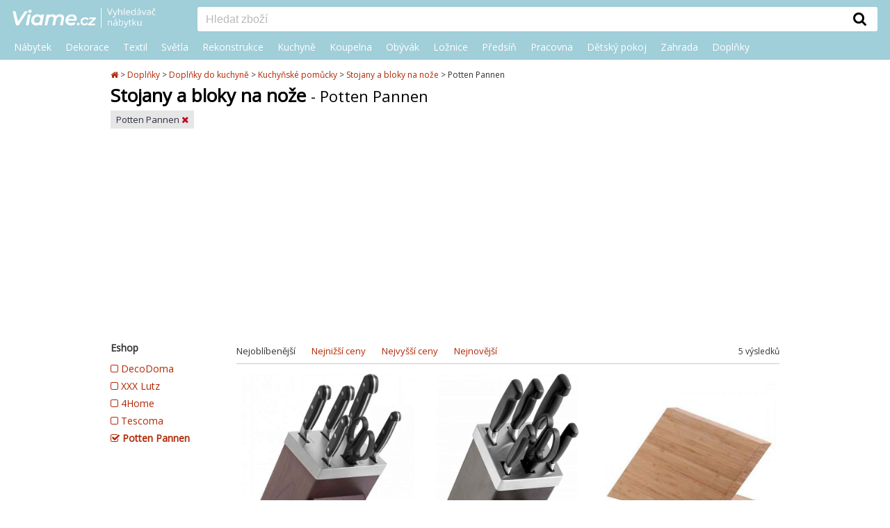

--- FILE ---
content_type: text/html; charset=utf-8
request_url: https://www.viame.cz/stojany-na-noze/potten-pannen
body_size: 7721
content:
<!DOCTYPE html><html lang="cs">
<head>

<!-- Google Tag Manager -->
<script>(function(w,d,s,l,i){w[l]=w[l]||[];w[l].push({'gtm.start':
new Date().getTime(),event:'gtm.js'});var f=d.getElementsByTagName(s)[0],
j=d.createElement(s),dl=l!='dataLayer'?'&l='+l:'';j.async=true;j.src=
'https://www.googletagmanager.com/gtm.js?id='+i+dl;f.parentNode.insertBefore(j,f);
})(window,document,'script','dataLayer','GTM-ML7QR3S2');</script>
<!-- End Google Tag Manager -->

<!-- Facebook Pixel Code -->
<script type="text/plain" data-cookiecategory="necessary">
!function(f,b,e,v,n,t,s)
{if(f.fbq)return;n=f.fbq=function(){
    n.callMethod?n.callMethod.apply(n,arguments):n.queue.push(arguments)};
    if(!f._fbq)f._fbq=n;n.push=n;n.loaded=!0;n.version='2.0';
    n.queue=[];t=b.createElement(e);t.async=!0;
    t.src=v;s=b.getElementsByTagName(e)[0];
    s.parentNode.insertBefore(t,s)}(window, document,'script','https://connect.facebook.net/en_US/fbevents.js');
fbq('init', '580838463118586');
fbq('track', 'PageView');
</script>
<!-- End Facebook Pixel Code -->


<meta charset="utf-8"><link rel="canonical" href="https://www.viame.cz/stojany-na-noze/potten-pannen">
<title>Stojany a bloky na nože - Potten Pannen | Viame.cz</title>
<meta name="description" content="">
<meta name="viewport" content="width=device-width, initial-scale=1.0">
<meta name="author" content="PPJ s.r.o.">
<meta http-equiv="X-UA-Compatible" content="IE=edge">
<meta name="application-name" content="VIAME.cz">
<meta itemprop="image" content="https://www.viame.cz/images/viame-square.png">
<meta property="og:image" content="https://www.viame.cz/images/viame-square.png">

<script type="application/ld+json">
        {
        "@context": "http://schema.org",
        "@type": "Organization",
        "name": "VIAME.cz",
        "url": "https://www.viame.cz",
        "logo": "https://www.viame.cz/viame-logo.png",
        "potentialAction": {
            "@type": "SearchAction",
            "target": "https://www.viame.cz/hledani?&q={query}",
            "query": "required"}
        }
    </script>
    <link rel="preconnect" href="//live.luigisbox.com">
    <link rel="dns-prefetch" href="//live.luigisbox.com">


    <noscript>
        <img height="1" width="1" style="display:none" src="https://www.facebook.com/tr?id=580838463118586&ev=PageView&noscript=1">
    </noscript>
    <!-- End Facebook Pixel Code -->
    <script async src="https://scripts.luigisbox.com/LBX-155256.js"></script>

<script defer src="https://www.viame.cz/js/jquery/jquery-3.6.0.min.js"></script>
<script defer src="https://www.viame.cz/js/main.js?ver=3"></script>
<script>
    function LBInitAutocomplete() {
        AutoComplete({
            Layout: 'grid',
            TrackerId: "134671-155256",
            GridPosition: 'right',
            Types: [
                { type: "item", name: "", placement: 'main', size: 6},
                { type: "category", name: "Kategorie", size: 3},
                { type: "eshop", name: "E-shopy", size: 3},
                { type: "article", name: "Články", size: 3}
            ],
            Hint: function(query) {
                return ""
            },
            DidYouMean: function(input, matches, resultSetType) {
                switch (resultSetType) {
                    case 'partial_only':
                        return "Nenalezeny žádné výsledky s <span>\"" + input + "\"</span>. Ukázané výsledky pro <span>" + matches.map(function(match) {
                            return "\"" + match + "\"";
                        }).join(', ') + "</span>";
                    case 'mixed':
                        return "Nalezeny výsledky pro <span>\"" + input + "\"</span>" + (matches.length === 0 ? '' : " a nějaké výsledky s <span>" + matches.map(function (match) {
                            return "\"" + match + "\"";
                        }).join(', ') + "</span>");
                    default:
                        return '';
                }
            },
        }, '#inputSearch')
    }
</script>
<script src="https://cdn.luigisbox.com/autocomplete.js" defer onload="LBInitAutocomplete()"></script>

    <link rel="preload" href="https://cdn.luigisbox.com/autocomplete.css" as="style" onload="this.rel = 'stylesheet'">
    <link rel="preload" href="https://www.viame.cz/appPublic/font-awesome-4.7.0/css/font-awesome.min.css" as="style" onload="this.rel = 'stylesheet'">



    <link rel="shortcut icon" type="image/ico" href="https://www.viame.cz/favicon.ico" sizes="16x16">
    <link rel="stylesheet" href="https://www.viame.cz/css/reset.css">
    <link rel="stylesheet" href="https://www.viame.cz/css/style.css?v=4">
    <link href="https://fonts.googleapis.com/css?family=Montserrat" rel="stylesheet">
    <link href="https://fonts.googleapis.com/css?family=Open+Sans" rel="stylesheet">

    <link rel="icon" type="image/png" href="https://www.viame.cz/images/favicon_128x128.png" sizes="128x128">
    <link rel="image_src" href="https://www.viame.cz/images/viame-square.png">
    <link rel="previewimage" href="https://www.viame.cz/images/viame-square.png">

</head>
<body>
<!-- Google Tag Manager (noscript) -->
<noscript><iframe src="https://www.googletagmanager.com/ns.html?id=GTM-ML7QR3S2" height="0" width="0" style="display:none;visibility:hidden"></iframe></noscript>
<!-- End Google Tag Manager (noscript) --><header id="centerLine">
<topline>
<div class="header-wrap">
    <div class="header-table-first">
        <hamburger>
            <i class="fa fa-bars"></i>
        </hamburger>
        <logo>
            <a href="https://www.viame.cz" title="Úvodní strana"><img src="https://www.viame.cz/images/layout/viame-logo.png" alt="Viame.cz"></a>
        </logo>
    </div>
    <div class="header-table-second">
        <logo>
            <a href="https://www.viame.cz" title="Úvodní strana"><img src="https://www.viame.cz/images/layout/viame-logo.png" alt="Viame.cz"></a>
        </logo>
        <search>
            <form id="inputSearchForm" action="https://www.viame.cz/hledani/">
                <div class="wrapper">
                    <input minlength="2"  pattern=".{2,}" required title="Zadejte prosím aspoň 2 znaky" id="inputSearch" type="text" name="q" placeholder="Hledat zboží" role="search" autocomplete="off" aria-label="Vyhledat"
               ><button class="search" type="submit" title="Vyhledat"><div class="buttonTopSearch"><i class="fa fa-search"></i></div></button>
                </div>
            </form>
        </search>
    </div>
</div>
<clear></clear>
<div id="topMenuWraper">
    <div id="topMenu">
        <ul class="firstUl">
            <li class="firstLi">
                <a  class="firstOpen firstOpenPC down" 
                    href="https://www.viame.cz/nabytek">Nábytek</a>
                <div class="menuDivHidder">
                    <div id="menuDivHidderWrap">
                        <ul class="secondUl">
                                <li class="secondLi onlyMobLi wholeCat"><a href="https://www.viame.cz/nabytek">Celá kategorie</a></li>
                            <li class="secondLi"><a href="https://www.viame.cz/sedaci-soupravy">Sedací soupravy a gauče</a></li>
                            <li class="secondLi"><a href="https://www.viame.cz/kresla">Křesla</a></li>
                            <li class="secondLi"><a href="https://www.viame.cz/zidle-lavice">Židle a lavice</a></li>
                            <li class="secondLi"><a href="https://www.viame.cz/taburety-podnozky">Taburety a podnožky</a></li>
                            <li class="secondLi"><a href="https://www.viame.cz/stoly-stolky">Stoly a stolky</a></li>
                            <li class="secondLi"><a href="https://www.viame.cz/postele">Postele</a></li>
                            <li class="secondLi"><a href="https://www.viame.cz/skrine-komody">Skříně a skříňky</a></li>
                            <li class="secondLi"><a href="https://www.viame.cz/ulozne-prostory-organizery-policky">Úložné prostory</a></li>
                            <li class="secondLi"><a href="https://www.viame.cz/vesaky-stojany">Věšáky a stojany</a></li>
                            <li class="secondLi"><a href="https://www.viame.cz/lenosky">Lenošky</a></li>
                            <li class="secondLi"><a href="https://www.viame.cz/sedaci-vaky-pytle">Sedací pytle a vaky</a></li>
                            <li class="secondLi"><a href="https://www.viame.cz/detsky-nabytek">Dětský nábytek</a></li>
                            <li class="secondLi"><a href="https://www.viame.cz/nabytek-na-balkon">Nábytek na balkón</a></li>
                            <li class="secondLi"><a href="https://www.viame.cz/zahradni-nabytek">Zahradní nábytek</a></li>
                            <li class="secondLi"><a href="https://www.viame.cz/nabytkove-sety">Nábytkové sety</a></li>
                        </ul>
                    </div>
                </div>
            </li><li class="firstLi">
                <a  class="firstOpen firstOpenPC down" 
                    href="https://www.viame.cz/bytove-dekorace">Dekorace</a>
                <div class="menuDivHidder">
                    <div id="menuDivHidderWrap">
                        <ul class="secondUl">
                                <li class="secondLi onlyMobLi wholeCat"><a href="https://www.viame.cz/bytove-dekorace">Celá kategorie</a></li>
                            <li class="secondLi"><a href="https://www.viame.cz/dekorace-na-zed">Dekorace na zeď</a></li>
                            <li class="secondLi"><a href="https://www.viame.cz/velikonoce">Velikonoce</a></li>
                            <li class="secondLi"><a href="https://www.viame.cz/vanoce">Vánoce</a></li>
                            <li class="secondLi"><a href="https://www.viame.cz/umele-kvetiny">Umělé květiny</a></li>
                            <li class="secondLi"><a href="https://www.viame.cz/svicny-a-stojany-na-svicky">Svícny a stojany na svíčky</a></li>
                            <li class="secondLi"><a href="https://www.viame.cz/hodiny-budiky">Hodiny a budíky</a></li>
                            <li class="secondLi"><a href="https://www.viame.cz/tapety">Tapety</a></li>
                            <li class="secondLi"><a href="https://www.viame.cz/kvetinace-a-stojany-na-kvetiny">Květináče a stojany na květiny</a></li>
                            <li class="secondLi"><a href="https://www.viame.cz/vazy">Vázy</a></li>
                            <li class="secondLi"><a href="https://www.viame.cz/konve-na-zalevani">Konvičky na zalévání</a></li>
                            <li class="secondLi"><a href="https://www.viame.cz/ramecky-na-fotky">Rámečky na fotky</a></li>
                            <li class="secondLi"><a href="https://www.viame.cz/svicky-bytove-vune">Svíčky a bytové vůně</a></li>
                            <li class="secondLi"><a href="https://www.viame.cz/zrcadla">Zrcadla a zrcátka</a></li>
                            <li class="secondLi"><a href="https://www.viame.cz/dekorativni-misy-kosiky">Dekorativní mísy a košíky</a></li>
                            <li class="secondLi"><a href="https://www.viame.cz/drobne-dekorace">Drobné dekorace</a></li>
                            <li class="secondLi"><a href="https://www.viame.cz/detske-dekorace">Dětské dekorace</a></li>
                            <li class="secondLi"><a href="https://www.viame.cz/pro-domaci-mazlicky">Pro domácí mazlíčky</a></li>
                            <li class="secondLi"><a href="https://www.viame.cz/zahradni-dekorace">Zahradní dekorace</a></li>
                            <li class="secondLi"><a href="https://www.viame.cz/dekorace-oslavy-narozeniny">Dekorace na oslavy a narozeniny</a></li>
                        </ul>
                    </div>
                </div>
            </li><li class="firstLi">
                <a  class="firstOpen firstOpenPC down" 
                    href="https://www.viame.cz/bytovy-textil">Textil</a>
                <div class="menuDivHidder">
                    <div id="menuDivHidderWrap">
                        <ul class="secondUl">
                                <li class="secondLi onlyMobLi wholeCat"><a href="https://www.viame.cz/bytovy-textil">Celá kategorie</a></li>
                            <li class="secondLi"><a href="https://www.viame.cz/zavesy-zaclony">Závěsy a záclony</a></li>
                            <li class="secondLi"><a href="https://www.viame.cz/prehozy-potahy">Přehozy a potahy</a></li>
                            <li class="secondLi"><a href="https://www.viame.cz/lozni-pradlo-textil-do-loznice">Ložní prádlo a textil do ložnice</a></li>
                            <li class="secondLi"><a href="https://www.viame.cz/kuchynsky-textil">Kuchyňský textil</a></li>
                            <li class="secondLi"><a href="https://www.viame.cz/koupelnovy-textil">Textil do koupelny</a></li>
                            <li class="secondLi"><a href="https://www.viame.cz/koberce">Koberce</a></li>
                            <li class="secondLi"><a href="https://www.viame.cz/podsedaky-polstrovani">Podsedáky a polstrování</a></li>
                            <li class="secondLi"><a href="https://www.viame.cz/rolety-na-okna">Rolety na okna</a></li>
                            <li class="secondLi"><a href="https://www.viame.cz/garnyze">Garnýže a tyče na záclony</a></li>
                            <li class="secondLi"><a href="https://www.viame.cz/detsky-textil">Dětský textil</a></li>
                        </ul>
                    </div>
                </div>
            </li><li class="firstLi">
                <a  class="firstOpen firstOpenPC down" 
                    href="https://www.viame.cz/svitidla-lampy">Světla</a>
                <div class="menuDivHidder">
                    <div id="menuDivHidderWrap">
                        <ul class="secondUl">
                                <li class="secondLi onlyMobLi wholeCat"><a href="https://www.viame.cz/svitidla-lampy">Celá kategorie</a></li>
                            <li class="secondLi"><a href="https://www.viame.cz/lampy-lampicky">Stolní lampy a lampičky</a></li>
                            <li class="secondLi"><a href="https://www.viame.cz/dekorativni-osvetleni">Světelné dekorace</a></li>
                            <li class="secondLi"><a href="https://www.viame.cz/detske-osvetleni">Dětské osvětlení</a></li>
                            <li class="secondLi"><a href="https://www.viame.cz/venkovni-osvetleni">Venkovní a zahradní osvětlení</a></li>
                            <li class="secondLi"><a href="https://www.viame.cz/lavove-lampy">Lávové a vodní lampy</a></li>
                            <li class="secondLi"><a href="https://www.viame.cz/zavesy-a-nohy-pro-svitidla">Závěsy a nohy pro svítidla</a></li>
                            <li class="secondLi"><a href="https://www.viame.cz/zarovky">Žárovky a zářivky</a></li>
                            <li class="secondLi"><a href="https://www.viame.cz/stropni-svitidla">Stropní svítidla</a></li>
                            <li class="secondLi"><a href="https://www.viame.cz/bodova-svetla">Bodovky a vestavná světla</a></li>
                            <li class="secondLi"><a href="https://www.viame.cz/nastenna-svitidla">Nástěnná svítidla</a></li>
                            <li class="secondLi"><a href="https://www.viame.cz/led-osvetleni">LED osvětlení</a></li>
                            <li class="secondLi"><a href="https://www.viame.cz/zavesna-svitidla">Lustry a závěsná svítidla</a></li>
                            <li class="secondLi"><a href="https://www.viame.cz/stojaci-lampy">Stojací lampy</a></li>
                        </ul>
                    </div>
                </div>
            </li><li class="firstLi">
                <a  class="firstOpen firstOpenPC down" 
                    href="https://www.viame.cz/rekonstrukce-bytu-stavba-domu">Rekonstrukce</a>
                <div class="menuDivHidder">
                    <div id="menuDivHidderWrap">
                        <ul class="secondUl">
                                <li class="secondLi onlyMobLi wholeCat"><a href="https://www.viame.cz/rekonstrukce-bytu-stavba-domu">Celá kategorie</a></li>
                            <li class="secondLi"><a href="https://www.viame.cz/klimatizace-a-ventilatory">Klimatizace a ventilátory</a></li>
                            <li class="secondLi"><a href="https://www.viame.cz/rekonstrukce-kuchyne">Rekonstrukce kuchyně</a></li>
                            <li class="secondLi"><a href="https://www.viame.cz/rekonstrukce-koupelny">Rekonstrukce koupelny a WC</a></li>
                            <li class="secondLi"><a href="https://www.viame.cz/luxfery">Luxfery</a></li>
                            <li class="secondLi"><a href="https://www.viame.cz/podlahy">Podlahové krytiny a dlažby</a></li>
                            <li class="secondLi"><a href="https://www.viame.cz/dvere-zarubne">Dveře a zárubně</a></li>
                            <li class="secondLi"><a href="https://www.viame.cz/postovni-schranky">Poštovní schránky</a></li>
                            <li class="secondLi"><a href="https://www.viame.cz/krby-kamna">Krby a kamna</a></li>
                            <li class="secondLi"><a href="https://www.viame.cz/sauny">Sauny</a></li>
                            <li class="secondLi"><a href="https://www.viame.cz/deskove-radiatory">Deskové radiátory, topení</a></li>
                            <li class="secondLi"><a href="https://www.viame.cz/obklady">Obklady, listely</a></li>
                            <li class="secondLi"><a href="https://www.viame.cz/zebriky-schudky">Žebříky, schůdky</a></li>
                        </ul>
                    </div>
                </div>
            </li><li class="firstLi">
                <a  class="firstOpen firstOpenPC down" 
                    href="https://www.viame.cz/kuchyne">Kuchyně</a>
                <div class="menuDivHidder">
                    <div id="menuDivHidderWrap">
                        <ul class="secondUl">
                                <li class="secondLi onlyMobLi wholeCat"><a href="https://www.viame.cz/kuchyne">Celá kategorie</a></li>
                            <li class="secondLi"><a href="https://www.viame.cz/kuchynsky-textil">Kuchyňský textil</a></li>
                            <li class="secondLi"><a href="https://www.viame.cz/rekonstrukce-kuchyne">Rekonstrukce kuchyně</a></li>
                            <li class="secondLi"><a href="https://www.viame.cz/organizace-a-uklid-kuchyne">Organizace a úklid do kuchyně</a></li>
                            <li class="secondLi"><a href="https://www.viame.cz/stolovani">Stolování</a></li>
                            <li class="secondLi"><a href="https://www.viame.cz/skladovani-potravin">Skladování potravin</a></li>
                            <li class="secondLi"><a href="https://www.viame.cz/vareni">Vaření</a></li>
                            <li class="secondLi"><a href="https://www.viame.cz/kuchynske-pomucky">Kuchyňské pomůcky</a></li>
                            <li class="secondLi"><a href="https://www.viame.cz/peceni">Pečení</a></li>
                            <li class="secondLi"><a href="https://www.viame.cz/kuchynske-spotrebice">Kuchyňské spotřebiče</a></li>
                            <li class="secondLi"><a href="https://www.viame.cz/odpadkove-kose">Odpadkové koše</a></li>
                            <li class="secondLi"><a href="https://www.viame.cz/kuchynske-sety">Kuchyňské linky</a></li>
                            <li class="secondLi"><a href="https://www.viame.cz/detske-nadobi-stolovani">Dětské stolování a nádobí</a></li>
                            <li class="secondLi"><a href="https://www.viame.cz/nakupni-tasky">Nákupní tašky</a></li>
                        </ul>
                    </div>
                </div>
            </li><li class="firstLi">
                <a  class="firstOpen firstOpenPC down" 
                    href="https://www.viame.cz/koupelny">Koupelna</a>
                <div class="menuDivHidder">
                    <div id="menuDivHidderWrap">
                        <ul class="secondUl">
                                <li class="secondLi onlyMobLi wholeCat"><a href="https://www.viame.cz/koupelny">Celá kategorie</a></li>
                            <li class="secondLi"><a href="https://www.viame.cz/nabytek-do-koupelny">Koupelnový nábytek</a></li>
                            <li class="secondLi"><a href="https://www.viame.cz/koupelnovy-textil">Textil do koupelny</a></li>
                            <li class="secondLi"><a href="https://www.viame.cz/rekonstrukce-koupelny">Rekonstrukce koupelny a WC</a></li>
                            <li class="secondLi"><a href="https://www.viame.cz/vany-do-koupelny">Vany</a></li>
                            <li class="secondLi"><a href="https://www.viame.cz/bidety-zachody">Záchody a bidety</a></li>
                            <li class="secondLi"><a href="https://www.viame.cz/sprchove-kouty">Sprchové kouty</a></li>
                            <li class="secondLi"><a href="https://www.viame.cz/umyvadla">Umyvadla</a></li>
                            <li class="secondLi"><a href="https://www.viame.cz/regaly-do-koupelny">Koupelnové regály</a></li>
                            <li class="secondLi"><a href="https://www.viame.cz/koupelnove-skrinky">Koupelnové skříňky</a></li>
                            <li class="secondLi"><a href="https://www.viame.cz/policky-do-koupelny">Poličky a košíky do koupelny</a></li>
                        </ul>
                    </div>
                </div>
            </li><li class="firstLi">
                <a  class="firstOpen firstOpenPC down" 
                    href="https://www.viame.cz/obyvaci-pokoj-obyvak">Obývák</a>
                <div class="menuDivHidder">
                    <div id="menuDivHidderWrap">
                        <ul class="secondUl">
                                <li class="secondLi onlyMobLi wholeCat"><a href="https://www.viame.cz/obyvaci-pokoj-obyvak">Celá kategorie</a></li>
                            <li class="secondLi"><a href="https://www.viame.cz/sedaci-soupravy">Sedací soupravy a gauče</a></li>
                            <li class="secondLi"><a href="https://www.viame.cz/kresla">Křesla</a></li>
                            <li class="secondLi"><a href="https://www.viame.cz/taburety-podnozky">Taburety a podnožky</a></li>
                            <li class="secondLi"><a href="https://www.viame.cz/obyvaci-skrine">Obývací skříně</a></li>
                            <li class="secondLi"><a href="https://www.viame.cz/komody">Komody</a></li>
                            <li class="secondLi"><a href="https://www.viame.cz/lenosky">Lenošky</a></li>
                            <li class="secondLi"><a href="https://www.viame.cz/konferencni-stolky">Konferenční stolky</a></li>
                            <li class="secondLi"><a href="https://www.viame.cz/stojany-na-noviny">Stojany na noviny a časopisy</a></li>
                            <li class="secondLi"><a href="https://www.viame.cz/tv-stolky">TV stolky</a></li>
                            <li class="secondLi"><a href="https://www.viame.cz/knihovny-regaly-delici-steny">Knihovny, regály a dělící stěny</a></li>
                            <li class="secondLi"><a href="https://www.viame.cz/obyvaci-steny">Obývací stěny a programy</a></li>
                        </ul>
                    </div>
                </div>
            </li><li class="firstLi">
                <a  class="firstOpen firstOpenPC down" 
                    href="https://www.viame.cz/loznice">Ložnice</a>
                <div class="menuDivHidder">
                    <div id="menuDivHidderWrap">
                        <ul class="secondUl">
                                <li class="secondLi onlyMobLi wholeCat"><a href="https://www.viame.cz/loznice">Celá kategorie</a></li>
                            <li class="secondLi"><a href="https://www.viame.cz/satni-skrine">Šatní skříně</a></li>
                            <li class="secondLi"><a href="https://www.viame.cz/nocni-stolky">Noční stolky</a></li>
                            <li class="secondLi"><a href="https://www.viame.cz/toaletni-stolky">Toaletní, kosmetické stolky</a></li>
                            <li class="secondLi"><a href="https://www.viame.cz/lozni-pradlo-textil-do-loznice">Ložní prádlo a textil do ložnice</a></li>
                            <li class="secondLi"><a href="https://www.viame.cz/postele">Postele</a></li>
                            <li class="secondLi"><a href="https://www.viame.cz/perinaky-pradelniky">Peřiňáky, prádelníky</a></li>
                            <li class="secondLi"><a href="https://www.viame.cz/loznicove-komplety">Ložnicové sestavy</a></li>
                            <li class="secondLi"><a href="https://www.viame.cz/matrace">Matrace</a></li>
                            <li class="secondLi"><a href="https://www.viame.cz/postelove-rosty">Postelové rošty</a></li>
                        </ul>
                    </div>
                </div>
            </li><li class="firstLi">
                <a  class="firstOpen firstOpenPC down" 
                    href="https://www.viame.cz/predsin">Předsíň</a>
                <div class="menuDivHidder">
                    <div id="menuDivHidderWrap">
                        <ul class="secondUl">
                                <li class="secondLi onlyMobLi wholeCat"><a href="https://www.viame.cz/predsin">Celá kategorie</a></li>
                            <li class="secondLi"><a href="https://www.viame.cz/satni-skrine">Šatní skříně</a></li>
                            <li class="secondLi"><a href="https://www.viame.cz/lavice-stolicky-do-predsine">Lavice a stoličky do předsíně</a></li>
                            <li class="secondLi"><a href="https://www.viame.cz/konzolove-stolky">Konzolové stolky</a></li>
                            <li class="secondLi"><a href="https://www.viame.cz/botniky-do-predsine">Botníky</a></li>
                            <li class="secondLi"><a href="https://www.viame.cz/vesaky-stojany">Věšáky a stojany</a></li>
                            <li class="secondLi"><a href="https://www.viame.cz/predsinova-stena">Předsíňové stěny a sestavy</a></li>
                            <li class="secondLi"><a href="https://www.viame.cz/nastenna-zrcadla">Nástěnná zrcadla</a></li>
                            <li class="secondLi"><a href="https://www.viame.cz/rohozky">Rohožky</a></li>
                            <li class="secondLi"><a href="https://www.viame.cz/vesaky-skrinky-na-klice">Věšáky a skříňky na klíče</a></li>
                            <li class="secondLi"><a href="https://www.viame.cz/stojany-na-destniky">Stojany na deštníky</a></li>
                        </ul>
                    </div>
                </div>
            </li><li class="firstLi">
                <a  class="firstOpen firstOpenPC down" 
                    href="https://www.viame.cz/pracovna">Pracovna</a>
                <div class="menuDivHidder">
                    <div id="menuDivHidderWrap">
                        <ul class="secondUl">
                                <li class="secondLi onlyMobLi wholeCat"><a href="https://www.viame.cz/pracovna">Celá kategorie</a></li>
                            <li class="secondLi"><a href="https://www.viame.cz/kancelarske-zidle">Kancelářské židle a křesla</a></li>
                            <li class="secondLi"><a href="https://www.viame.cz/konferencni-zidle">Konferenční židle a křesla</a></li>
                            <li class="secondLi"><a href="https://www.viame.cz/pracovni-psaci-stoly">Pracovní, psací a PC stoly</a></li>
                            <li class="secondLi"><a href="https://www.viame.cz/kontejnery-do-pracovny">Úložné kontejnery se šuplíky</a></li>
                            <li class="secondLi"><a href="https://www.viame.cz/lampicky-na-psaci-stul">Lampy na psací stůl</a></li>
                            <li class="secondLi"><a href="https://www.viame.cz/poradace-organizery-do-pracovny">Pořadače a organizéry do pracovny</a></li>
                            <li class="secondLi"><a href="https://www.viame.cz/nastenky">Nástěnky</a></li>
                            <li class="secondLi"><a href="https://www.viame.cz/kos-na-papir">Kancelářské odpadkové koše na papír</a></li>
                            <li class="secondLi"><a href="https://www.viame.cz/kancelarske-skrine">Kancelářské skříně</a></li>
                            <li class="secondLi"><a href="https://www.viame.cz/kancelarske-sestavy">Kancelářské sestavy</a></li>
                        </ul>
                    </div>
                </div>
            </li><li class="firstLi">
                <a  class="firstOpen firstOpenPC down" 
                    href="https://www.viame.cz/detsky-pokoj">Dětský pokoj</a>
                <div class="menuDivHidder">
                    <div id="menuDivHidderWrap">
                        <ul class="secondUl">
                                <li class="secondLi onlyMobLi wholeCat"><a href="https://www.viame.cz/detsky-pokoj">Celá kategorie</a></li>
                            <li class="secondLi"><a href="https://www.viame.cz/detske-dekorace">Dětské dekorace</a></li>
                            <li class="secondLi"><a href="https://www.viame.cz/detsky-textil">Dětský textil</a></li>
                            <li class="secondLi"><a href="https://www.viame.cz/detske-osvetleni">Dětské osvětlení</a></li>
                            <li class="secondLi"><a href="https://www.viame.cz/doplnky-do-detskeho-pokoje">Doplňky do dětského pokoje</a></li>
                            <li class="secondLi"><a href="https://www.viame.cz/detsky-nabytek">Dětský nábytek</a></li>
                            <li class="secondLi"><a href="https://www.viame.cz/hracky-pro-deti">Hračky pro děti</a></li>
                        </ul>
                    </div>
                </div>
            </li><li class="firstLi">
                <a  class="firstOpen firstOpenPC down" 
                    href="https://www.viame.cz/zahrada-terasa">Zahrada</a>
                <div class="menuDivHidder">
                    <div id="menuDivHidderWrap">
                        <ul class="secondUl">
                                <li class="secondLi onlyMobLi wholeCat"><a href="https://www.viame.cz/zahrada-terasa">Celá kategorie</a></li>
                            <li class="secondLi"><a href="https://www.viame.cz/zahradni-domky-pergoly">Zahradní domky a pergoly</a></li>
                            <li class="secondLi"><a href="https://www.viame.cz/slunecniky-zahradni-altany">Slunečníky, altány, stínění</a></li>
                            <li class="secondLi"><a href="https://www.viame.cz/bazeny-virivky">Bazény a vířivky</a></li>
                            <li class="secondLi"><a href="https://www.viame.cz/grilovani-opekani">Grilování a opékání</a></li>
                            <li class="secondLi"><a href="https://www.viame.cz/piknik">Piknik</a></li>
                            <li class="secondLi"><a href="https://www.viame.cz/zabava-pro-deti">Zábava a sport pro děti</a></li>
                            <li class="secondLi"><a href="https://www.viame.cz/venkovni-kvetinace">Venkovní květináče</a></li>
                            <li class="secondLi"><a href="https://www.viame.cz/zahradni-dekorace">Zahradní dekorace</a></li>
                            <li class="secondLi"><a href="https://www.viame.cz/venkovni-osvetleni">Venkovní a zahradní osvětlení</a></li>
                            <li class="secondLi"><a href="https://www.viame.cz/venkovni-koberce">Venkovní koberce</a></li>
                            <li class="secondLi"><a href="https://www.viame.cz/venkovni-dlazby">Venkovní dlažby</a></li>
                            <li class="secondLi"><a href="https://www.viame.cz/zahradni-nabytek">Zahradní nábytek</a></li>
                        </ul>
                    </div>
                </div>
            </li><li class="firstLi">
                <a  class="firstOpen firstOpenPC down" 
                    href="https://www.viame.cz/doplnky">Doplňky</a>
                <div class="menuDivHidder">
                    <div id="menuDivHidderWrap">
                        <ul class="secondUl">
                                <li class="secondLi onlyMobLi wholeCat"><a href="https://www.viame.cz/doplnky">Celá kategorie</a></li>
                            <li class="secondLi"><a href="https://www.viame.cz/doplnky-do-detskeho-pokoje">Doplňky do dětského pokoje</a></li>
                            <li class="secondLi"><a href="https://www.viame.cz/uklid">Úklid</a></li>
                            <li class="secondLi"><a href="https://www.viame.cz/doplnky-do-koupelny">Doplňky do koupelny a WC</a></li>
                            <li class="secondLi"><a href="https://www.viame.cz/doplnky-do-loznice">Doplňky do ložnice</a></li>
                            <li class="secondLi"><a href="https://www.viame.cz/doplnky-na-zahradu">Doplňky na zahradu</a></li>
                            <li class="secondLi"><a href="https://www.viame.cz/doplnky-obyvaci-pokoj">Doplňky do obývacího pokoje</a></li>
                            <li class="secondLi"><a href="https://www.viame.cz/doplnky-do-pracovny">Doplňky do pracovny</a></li>
                            <li class="secondLi"><a href="https://www.viame.cz/doplnky-do-kuchyne">Doplňky do kuchyně</a></li>
                            <li class="secondLi"><a href="https://www.viame.cz/doplnky-do-predsine">Doplňky do předsíně</a></li>
                        </ul>
                    </div>
                </div>
            </li>
        </ul>
    </div>
</div>
</topline></header>
<div style="height:86px;"></div>
<clear></clear>
<page>
    <page1>
        <div id="pListTop">
<nav>
    <div class="hidden" itemscope itemtype="http://schema.org/BreadcrumbList">
        <div itemprop="itemListElement" itemscope itemtype="http://schema.org/ListItem">
            <a itemprop="item" href="https://www.viame.cz">
                <span itemprop="name">Úvodní stránka</span>
            </a>
            <meta itemprop="position" content="1">
        </div>
            <div itemprop="itemListElement" itemscope itemtype="http://schema.org/ListItem">
                <a itemprop="item" href="https://www.viame.cz/doplnky">
                    <span itemprop="name">Doplňky</span>
                </a>
                <meta itemprop="position" content="2">
            </div>
            <div itemprop="itemListElement" itemscope itemtype="http://schema.org/ListItem">
                <a itemprop="item" href="https://www.viame.cz/doplnky-do-kuchyne">
                    <span itemprop="name">Doplňky do kuchyně</span>
                </a>
                <meta itemprop="position" content="3">
            </div>
            <div itemprop="itemListElement" itemscope itemtype="http://schema.org/ListItem">
                <a itemprop="item" href="https://www.viame.cz/kuchynske-pomucky">
                    <span itemprop="name">Kuchyňské pomůcky</span>
                </a>
                <meta itemprop="position" content="4">
            </div>
            <div itemprop="itemListElement" itemscope itemtype="http://schema.org/ListItem">
                <a itemprop="item" href="https://www.viame.cz/stojany-na-noze">
                    <span itemprop="name">Stojany a bloky na nože</span>
                </a>
                <meta itemprop="position" content="5">
            </div>
            <div itemprop="itemListElement" itemscope itemtype="http://schema.org/ListItem">
                <a itemprop="item" href="https://www.viame.cz/stojany-na-noze/potten-pannen">
                    <span itemprop="name">Potten Pannen</span>
                </a>
                <meta itemprop="position" content="6">
            </div>
    </div>
    
    <ul>
    <li>
        <a href="https://www.viame.cz" title="Úvodní stránka">
            <i class="fa fa-home"></i>
        </a>
    </li>
            <li >
                <span class="gt">&gt;</span><span class="back">&lt;</span> 
                <a href="https://www.viame.cz/doplnky">Doplňky</a>
            </li>
            <li >
                <span class="gt">&gt;</span><span class="back">&lt;</span> 
                <a href="https://www.viame.cz/doplnky-do-kuchyne">Doplňky do kuchyně</a>
            </li>
            <li >
                <span class="gt">&gt;</span><span class="back">&lt;</span> 
                <a href="https://www.viame.cz/kuchynske-pomucky">Kuchyňské pomůcky</a>
            </li>
            <li class="lastLink">
                <span class="gt">&gt;</span><span class="back">&lt;</span> 
                <a href="https://www.viame.cz/stojany-na-noze">Stojany a bloky na nože</a>
            </li>
            <li>
                <span>&gt;</span> Potten Pannen
            </li>
    </ul>
</nav>            <h1>
                Stojany a bloky na nože <span>- Potten Pannen</span>
            </h1>
        <div class="actPFTag">
            <a href="/stojany-na-noze">
                Potten Pannen
                <i class="fa fa-times red"></i>
            </a>
        </div>
    <div class="clear"></div>
            <div class="sm-only">
<div class="highlights">
</div>            </div>
        </div>

    <div id="pFiltersTopMob">
        <ul>
            <li class="pf_li_mob" id="pf_li_mob_88" onclick="toggleFilter(88)">
                Eshop&nbsp;
                
                <strong>(1)</strong>
                <span class="fa fa-caret-down my-icon">&nbsp;</span>
            </li>
            <li class="pf_li_mob" id="pf_li_mob_102" onclick="toggleFilter(102)">
                Značka&nbsp;
                
                
                <span class="fa fa-caret-down my-icon">&nbsp;</span>
            </li>
        </ul>
    </div>
    <div id="pFilters">
            <ul id="pf_ul_88">
                <h4>Eshop</h4>
                    <li>
                        <a
                                href="/stojany-na-noze/decodoma/potten-pannen:"
                            >
                                <i class="fa fa-square-o"></i>
                                DecoDoma
                        </a>
                    </li>
                    <li>
                        <a
                                href="/stojany-na-noze/xxxlutz/potten-pannen:"
                            >
                                <i class="fa fa-square-o"></i>
                                XXX Lutz
                        </a>
                    </li>
                    <li>
                        <a
                                href="/stojany-na-noze/4home/potten-pannen:"
                            >
                                <i class="fa fa-square-o"></i>
                                4Home
                        </a>
                    </li>
                    <li>
                        <a
                                href="/stojany-na-noze/tescoma/potten-pannen:"
                            >
                                <i class="fa fa-square-o"></i>
                                Tescoma
                        </a>
                    </li>
                    <li>
                        <a
                                class="bold"
                                href="/stojany-na-noze"
>
                                <i class="fa fa-check-square-o"></i>
                                Potten Pannen
                        </a>
                    </li>
            </ul>
    </div>
        <div id="plist">
            <div class="sm-hidden">
<div class="highlights">
</div>            </div>
            <div id="order">
                <div id="orderMob">
                    <select>
                        <option value="https://www.viame.cz/stojany-na-noze/potten-pannen">Nejoblíbenější</option>
                        <option
                                value="https://www.viame.cz/stojany-na-noze/potten-pannen?o=nejlevnejsi"
                                
                        >Nejnižší ceny
                        </option>
                        <option
                                value="https://www.viame.cz/stojany-na-noze/potten-pannen?o=luxusni"
                                
                        >Nejvyšší ceny
                        </option>
                        <option
                                value="https://www.viame.cz/stojany-na-noze/potten-pannen?o=nove"
                                
                        >Nejnovější
                        </option>
                    </select>
                </div>
                <div id="orderPc">
                    <ul>
                        <li
>
                            Nejoblíbenější
                        </li>
                        <li
                            ><a href="https://www.viame.cz/stojany-na-noze/potten-pannen?o=nejlevnejsi">Nejnižší ceny</a>
                        </li>
                        <li
                            ><a href="https://www.viame.cz/stojany-na-noze/potten-pannen?o=luxusni">Nejvyšší ceny</a>
                        </li>
                        <li
                            ><a href="https://www.viame.cz/stojany-na-noze/potten-pannen?o=nove">Nejnovější</a>
                        </li>
                    </ul>
                </div>
                <div class="countStats right">
                            5 výsledků
                </div>
                <clear></clear>
            </div>
            <div class="productsLists">
<div class="productList ">
    <div class="productListImg">
        <a href="https://www.viame.cz/goprob/498003?ref=https://www.viame.cz/stojany-na-noze/potten-pannen"
           target="_blank" rel="nofollow" class="afftrack">
                <img src="https://www.viame.cz/images/product/small/7795/zwilling-pro-samoostrici-blok-s-nozi-a-nuzkami-7-ks.jpg" alt="Zwilling Pro samoostřící blok s noži a nůžkami, 7 ks">
        </a>
    </div>
    <div class="productListHead">
        <h3>
            <a href="https://www.viame.cz/goprob/498003?ref=https://www.viame.cz/stojany-na-noze/potten-pannen" target="_blank" rel="nofollow" class="afftrack">
                Zwilling Pro samoostřící blok s noži a nůžkami, 7 ks
            </a>
        </h3>
    </div>
    <div class="productsInfo">
        <div class="productPrice">
            <strong>14 680</strong>&nbsp;Kč
        </div>
        <div class="detail">
            <a href="https://www.viame.cz/zwilling-pro-samoostrici-blok-s-nozi-a-nuzkami-7-ks">Detail <i class="fa fa-angle-right"></i></a>
        </div>
        <div class="brand">
			<img src="https://www.viame.cz/images/loga/potten-pannen.jpg" alt="Potten Pannen">
        </div>
        <clear></clear>
    </div>
</div><div class="productList ">
    <div class="productListImg">
        <a href="https://www.viame.cz/goprob/497022?ref=https://www.viame.cz/stojany-na-noze/potten-pannen"
           target="_blank" rel="nofollow" class="afftrack">
                <img src="https://www.viame.cz/images/product/small/1878/3-zwilling-four-star-samoostrici-blok-s-nozi-7-ks.jpg" alt="Zwilling Four Star Samoostřící blok s noži, 7 ks">
        </a>
    </div>
    <div class="productListHead">
        <h3>
            <a href="https://www.viame.cz/goprob/497022?ref=https://www.viame.cz/stojany-na-noze/potten-pannen" target="_blank" rel="nofollow" class="afftrack">
                Zwilling Four Star Samoostřící blok s noži, 7 ks
            </a>
        </h3>
    </div>
    <div class="productsInfo">
        <div class="productPrice">
            <strong>10 800</strong>&nbsp;Kč
        </div>
        <div class="detail">
            <a href="https://www.viame.cz/zwilling-four-star-samoostrici-blok-s-nozi-7-ks">Detail <i class="fa fa-angle-right"></i></a>
        </div>
        <div class="brand">
			<img src="https://www.viame.cz/images/loga/potten-pannen.jpg" alt="Potten Pannen">
        </div>
        <clear></clear>
    </div>
</div><div class="productList ">
    <div class="productListImg">
        <a href="https://www.viame.cz/goprob/496503?ref=https://www.viame.cz/stojany-na-noze/potten-pannen"
           target="_blank" rel="nofollow" class="afftrack">
                <img src="https://www.viame.cz/images/product/small/8475/miyabi-magneticky-blok-na-6-ks-nozu.jpg" alt="Miyabi Magnetický blok na 6 ks nožů">
        </a>
    </div>
    <div class="productListHead">
        <h3>
            <a href="https://www.viame.cz/goprob/496503?ref=https://www.viame.cz/stojany-na-noze/potten-pannen" target="_blank" rel="nofollow" class="afftrack">
                Miyabi Magnetický blok na 6 ks nožů
            </a>
        </h3>
    </div>
    <div class="productsInfo">
        <div class="productPrice">
            <strong>3 530</strong>&nbsp;Kč
        </div>
        <div class="detail">
            <a href="https://www.viame.cz/miyabi-magneticky-blok-na-6-ks-nozu">Detail <i class="fa fa-angle-right"></i></a>
        </div>
        <div class="brand">
			<img src="https://www.viame.cz/images/loga/potten-pannen.jpg" alt="Potten Pannen">
        </div>
        <clear></clear>
    </div>
</div><div class="productList ">
    <div class="productListImg">
        <a href="https://www.viame.cz/goprob/497464?ref=https://www.viame.cz/stojany-na-noze/potten-pannen"
           target="_blank" rel="nofollow" class="afftrack">
                <img src="https://www.viame.cz/images/product/small/4018/zwilling-blok-s-nozi-pro-zeny-6-ks.jpg" alt="Zwilling Blok s noži pro ženy, 6 ks">
        </a>
    </div>
    <div class="productListHead">
        <h3>
            <a href="https://www.viame.cz/goprob/497464?ref=https://www.viame.cz/stojany-na-noze/potten-pannen" target="_blank" rel="nofollow" class="afftrack">
                Zwilling Blok s noži pro ženy, 6 ks
            </a>
        </h3>
    </div>
    <div class="productsInfo">
        <div class="productPrice">
            <strong>8 450</strong>&nbsp;Kč
        </div>
        <div class="detail">
            <a href="https://www.viame.cz/zwilling-blok-s-nozi-pro-zeny-6-ks">Detail <i class="fa fa-angle-right"></i></a>
        </div>
        <div class="brand">
			<img src="https://www.viame.cz/images/loga/potten-pannen.jpg" alt="Potten Pannen">
        </div>
        <clear></clear>
    </div>
</div><div class="productList ">
    <div class="productListImg">
        <a href="https://www.viame.cz/goprob/497274?ref=https://www.viame.cz/stojany-na-noze/potten-pannen"
           target="_blank" rel="nofollow" class="afftrack">
                <img src="https://www.viame.cz/images/product/small/8480/3-zwilling-magneticky-blok-na-noze-na-5-ks-bambus.jpg" alt="Zwilling Magnetický blok na nože - na 5 ks, bambus">
        </a>
    </div>
    <div class="productListHead">
        <h3>
            <a href="https://www.viame.cz/goprob/497274?ref=https://www.viame.cz/stojany-na-noze/potten-pannen" target="_blank" rel="nofollow" class="afftrack">
                Zwilling Magnetický blok na nože - na 5 ks, bambus
            </a>
        </h3>
    </div>
    <div class="productsInfo">
        <div class="productPrice">
            <strong>3 040</strong>&nbsp;Kč
        </div>
        <div class="detail">
            <a href="https://www.viame.cz/zwilling-magneticky-blok-na-noze-na-5-ks-bambus">Detail <i class="fa fa-angle-right"></i></a>
        </div>
        <div class="brand">
			<img src="https://www.viame.cz/images/loga/potten-pannen.jpg" alt="Potten Pannen">
        </div>
        <clear></clear>
    </div>
</div>                <clear></clear>
            </div><div id="cely-popis" style="height: 0; line-height: 0; font-size: 0; margin: 0; padding: 0"></div>
<div style="padding: 10px 10px 20px; margin: 0 auto;">
<script async src="https://pagead2.googlesyndication.com/pagead/js/adsbygoogle.js"></script>
<!-- Viame.cz - product down -->
<ins class="adsbygoogle"
	 style="display:block"
	 data-ad-client="ca-pub-8432818211007233"
	 data-ad-slot="3031378242"
	 data-ad-format="auto"
	 data-full-width-responsive="true"></ins>
<script>
	 (adsbygoogle = window.adsbygoogle || []).push({});
</script>
</div>
        </div>
    </page1>
</page><clear></clear>
<footer id="centerLine">
<footerLine>
    <p  class="size12 footerLinks">
        <strong><a class="black" style="text-decoration: none;" href="https://www.viame.cz">VIAME.cz</a></strong> 
        - <a href="https://www.viame.cz/obchody">obchody</a> 
        | <a href="https://www.viame.cz/podminky-uziti" rel="nofollow">podmínky</a>
        | <a href="https://www.viame.cz/podminky-zpracovani-recenzi" rel="nofollow">podmínky zpracování</a>
        | <a href="https://www.viame.cz/kontakt" rel="nofollow">kontakt</a>
    </p>
     <copy class="lightgrey">
        &copy; 2026 PPJ net s.r.o.
    </copy>    
</footerLine></footer>
<script defer src="/js/cc.js"></script>
<script defer src="/js/cookie-consent-init.min.js?v=2"></script>
<script>
    function run() {
        if (window.canRunAds === undefined) {
            // Adblock on page
            //$( "a.afftrack" ).removeAttr('target')
            console.log('adblock')
        }
    }

</script>
<script defer src="https://www.viame.cz/js/wp-banners.js" onload="run()"></script>
</body>
</html>

--- FILE ---
content_type: text/html; charset=utf-8
request_url: https://www.google.com/recaptcha/api2/aframe
body_size: 259
content:
<!DOCTYPE HTML><html><head><meta http-equiv="content-type" content="text/html; charset=UTF-8"></head><body><script nonce="7Xyf2MHWjet79Di6B7vd4A">/** Anti-fraud and anti-abuse applications only. See google.com/recaptcha */ try{var clients={'sodar':'https://pagead2.googlesyndication.com/pagead/sodar?'};window.addEventListener("message",function(a){try{if(a.source===window.parent){var b=JSON.parse(a.data);var c=clients[b['id']];if(c){var d=document.createElement('img');d.src=c+b['params']+'&rc='+(localStorage.getItem("rc::a")?sessionStorage.getItem("rc::b"):"");window.document.body.appendChild(d);sessionStorage.setItem("rc::e",parseInt(sessionStorage.getItem("rc::e")||0)+1);localStorage.setItem("rc::h",'1769328025926');}}}catch(b){}});window.parent.postMessage("_grecaptcha_ready", "*");}catch(b){}</script></body></html>